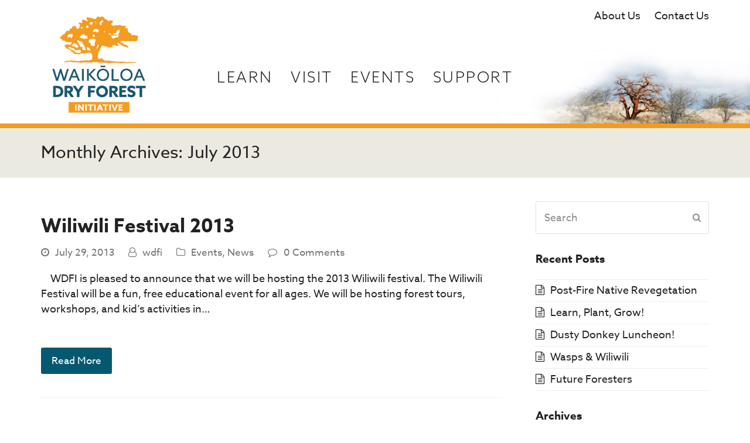

--- FILE ---
content_type: text/html; charset=UTF-8
request_url: https://www.waikoloadryforest.org/2013/07/
body_size: 14892
content:
<!doctype html>
<html dir="ltr" lang="en-US" prefix="og: https://ogp.me/ns#" itemscope itemtype="http://schema.org/WebPage">
<head>
<meta charset="UTF-8">
<link rel="profile" href="http://gmpg.org/xfn/11">
<title>July, 2013 - Waikoloa Dry Forest Initiative</title>
	<style>img:is([sizes="auto" i], [sizes^="auto," i]) { contain-intrinsic-size: 3000px 1500px }</style>
	
		<!-- All in One SEO 4.7.8 - aioseo.com -->
	<meta name="robots" content="max-image-preview:large" />
	<link rel="canonical" href="https://www.waikoloadryforest.org/2013/07/" />
	<meta name="generator" content="All in One SEO (AIOSEO) 4.7.8" />
		<script type="application/ld+json" class="aioseo-schema">
			{"@context":"https:\/\/schema.org","@graph":[{"@type":"BreadcrumbList","@id":"https:\/\/www.waikoloadryforest.org\/2013\/07\/#breadcrumblist","itemListElement":[{"@type":"ListItem","@id":"https:\/\/www.waikoloadryforest.org\/#listItem","position":1,"name":"Home","item":"https:\/\/www.waikoloadryforest.org\/","nextItem":{"@type":"ListItem","@id":"https:\/\/www.waikoloadryforest.org\/2013\/#listItem","name":"2013"}},{"@type":"ListItem","@id":"https:\/\/www.waikoloadryforest.org\/2013\/#listItem","position":2,"name":"2013","item":"https:\/\/www.waikoloadryforest.org\/2013\/","nextItem":{"@type":"ListItem","@id":"https:\/\/www.waikoloadryforest.org\/2013\/07\/#listItem","name":"July, 2013"},"previousItem":{"@type":"ListItem","@id":"https:\/\/www.waikoloadryforest.org\/#listItem","name":"Home"}},{"@type":"ListItem","@id":"https:\/\/www.waikoloadryforest.org\/2013\/07\/#listItem","position":3,"name":"July, 2013","previousItem":{"@type":"ListItem","@id":"https:\/\/www.waikoloadryforest.org\/2013\/#listItem","name":"2013"}}]},{"@type":"CollectionPage","@id":"https:\/\/www.waikoloadryforest.org\/2013\/07\/#collectionpage","url":"https:\/\/www.waikoloadryforest.org\/2013\/07\/","name":"July, 2013 - Waikoloa Dry Forest Initiative","inLanguage":"en-US","isPartOf":{"@id":"https:\/\/www.waikoloadryforest.org\/#website"},"breadcrumb":{"@id":"https:\/\/www.waikoloadryforest.org\/2013\/07\/#breadcrumblist"}},{"@type":"Organization","@id":"https:\/\/www.waikoloadryforest.org\/#organization","name":"Waikoloa Dry Forest Initiative","url":"https:\/\/www.waikoloadryforest.org\/"},{"@type":"WebSite","@id":"https:\/\/www.waikoloadryforest.org\/#website","url":"https:\/\/www.waikoloadryforest.org\/","name":"Waikoloa Dry Forest Initiative","inLanguage":"en-US","publisher":{"@id":"https:\/\/www.waikoloadryforest.org\/#organization"}}]}
		</script>
		<!-- All in One SEO -->

<meta name="generator" content="Total WordPress Theme v5.0.7">
<meta name="viewport" content="width=device-width, initial-scale=1">
<meta http-equiv="X-UA-Compatible" content="IE=edge" />
<link rel='dns-prefetch' href='//use.typekit.net' />
<link rel="alternate" type="application/rss+xml" title="Waikoloa Dry Forest Initiative &raquo; Feed" href="https://www.waikoloadryforest.org/feed/" />
<link rel="alternate" type="application/rss+xml" title="Waikoloa Dry Forest Initiative &raquo; Comments Feed" href="https://www.waikoloadryforest.org/comments/feed/" />
<link rel="alternate" type="text/calendar" title="Waikoloa Dry Forest Initiative &raquo; iCal Feed" href="https://www.waikoloadryforest.org/events/?ical=1" />
		<!-- This site uses the Google Analytics by MonsterInsights plugin v9.10.0 - Using Analytics tracking - https://www.monsterinsights.com/ -->
							<script src="//www.googletagmanager.com/gtag/js?id=G-EQFP0HZF2S"  data-cfasync="false" data-wpfc-render="false" async></script>
			<script data-cfasync="false" data-wpfc-render="false">
				var mi_version = '9.10.0';
				var mi_track_user = true;
				var mi_no_track_reason = '';
								var MonsterInsightsDefaultLocations = {"page_location":"https:\/\/www.waikoloadryforest.org\/2013\/07\/"};
								if ( typeof MonsterInsightsPrivacyGuardFilter === 'function' ) {
					var MonsterInsightsLocations = (typeof MonsterInsightsExcludeQuery === 'object') ? MonsterInsightsPrivacyGuardFilter( MonsterInsightsExcludeQuery ) : MonsterInsightsPrivacyGuardFilter( MonsterInsightsDefaultLocations );
				} else {
					var MonsterInsightsLocations = (typeof MonsterInsightsExcludeQuery === 'object') ? MonsterInsightsExcludeQuery : MonsterInsightsDefaultLocations;
				}

								var disableStrs = [
										'ga-disable-G-EQFP0HZF2S',
									];

				/* Function to detect opted out users */
				function __gtagTrackerIsOptedOut() {
					for (var index = 0; index < disableStrs.length; index++) {
						if (document.cookie.indexOf(disableStrs[index] + '=true') > -1) {
							return true;
						}
					}

					return false;
				}

				/* Disable tracking if the opt-out cookie exists. */
				if (__gtagTrackerIsOptedOut()) {
					for (var index = 0; index < disableStrs.length; index++) {
						window[disableStrs[index]] = true;
					}
				}

				/* Opt-out function */
				function __gtagTrackerOptout() {
					for (var index = 0; index < disableStrs.length; index++) {
						document.cookie = disableStrs[index] + '=true; expires=Thu, 31 Dec 2099 23:59:59 UTC; path=/';
						window[disableStrs[index]] = true;
					}
				}

				if ('undefined' === typeof gaOptout) {
					function gaOptout() {
						__gtagTrackerOptout();
					}
				}
								window.dataLayer = window.dataLayer || [];

				window.MonsterInsightsDualTracker = {
					helpers: {},
					trackers: {},
				};
				if (mi_track_user) {
					function __gtagDataLayer() {
						dataLayer.push(arguments);
					}

					function __gtagTracker(type, name, parameters) {
						if (!parameters) {
							parameters = {};
						}

						if (parameters.send_to) {
							__gtagDataLayer.apply(null, arguments);
							return;
						}

						if (type === 'event') {
														parameters.send_to = monsterinsights_frontend.v4_id;
							var hookName = name;
							if (typeof parameters['event_category'] !== 'undefined') {
								hookName = parameters['event_category'] + ':' + name;
							}

							if (typeof MonsterInsightsDualTracker.trackers[hookName] !== 'undefined') {
								MonsterInsightsDualTracker.trackers[hookName](parameters);
							} else {
								__gtagDataLayer('event', name, parameters);
							}
							
						} else {
							__gtagDataLayer.apply(null, arguments);
						}
					}

					__gtagTracker('js', new Date());
					__gtagTracker('set', {
						'developer_id.dZGIzZG': true,
											});
					if ( MonsterInsightsLocations.page_location ) {
						__gtagTracker('set', MonsterInsightsLocations);
					}
										__gtagTracker('config', 'G-EQFP0HZF2S', {"forceSSL":"true","link_attribution":"true"} );
										window.gtag = __gtagTracker;										(function () {
						/* https://developers.google.com/analytics/devguides/collection/analyticsjs/ */
						/* ga and __gaTracker compatibility shim. */
						var noopfn = function () {
							return null;
						};
						var newtracker = function () {
							return new Tracker();
						};
						var Tracker = function () {
							return null;
						};
						var p = Tracker.prototype;
						p.get = noopfn;
						p.set = noopfn;
						p.send = function () {
							var args = Array.prototype.slice.call(arguments);
							args.unshift('send');
							__gaTracker.apply(null, args);
						};
						var __gaTracker = function () {
							var len = arguments.length;
							if (len === 0) {
								return;
							}
							var f = arguments[len - 1];
							if (typeof f !== 'object' || f === null || typeof f.hitCallback !== 'function') {
								if ('send' === arguments[0]) {
									var hitConverted, hitObject = false, action;
									if ('event' === arguments[1]) {
										if ('undefined' !== typeof arguments[3]) {
											hitObject = {
												'eventAction': arguments[3],
												'eventCategory': arguments[2],
												'eventLabel': arguments[4],
												'value': arguments[5] ? arguments[5] : 1,
											}
										}
									}
									if ('pageview' === arguments[1]) {
										if ('undefined' !== typeof arguments[2]) {
											hitObject = {
												'eventAction': 'page_view',
												'page_path': arguments[2],
											}
										}
									}
									if (typeof arguments[2] === 'object') {
										hitObject = arguments[2];
									}
									if (typeof arguments[5] === 'object') {
										Object.assign(hitObject, arguments[5]);
									}
									if ('undefined' !== typeof arguments[1].hitType) {
										hitObject = arguments[1];
										if ('pageview' === hitObject.hitType) {
											hitObject.eventAction = 'page_view';
										}
									}
									if (hitObject) {
										action = 'timing' === arguments[1].hitType ? 'timing_complete' : hitObject.eventAction;
										hitConverted = mapArgs(hitObject);
										__gtagTracker('event', action, hitConverted);
									}
								}
								return;
							}

							function mapArgs(args) {
								var arg, hit = {};
								var gaMap = {
									'eventCategory': 'event_category',
									'eventAction': 'event_action',
									'eventLabel': 'event_label',
									'eventValue': 'event_value',
									'nonInteraction': 'non_interaction',
									'timingCategory': 'event_category',
									'timingVar': 'name',
									'timingValue': 'value',
									'timingLabel': 'event_label',
									'page': 'page_path',
									'location': 'page_location',
									'title': 'page_title',
									'referrer' : 'page_referrer',
								};
								for (arg in args) {
																		if (!(!args.hasOwnProperty(arg) || !gaMap.hasOwnProperty(arg))) {
										hit[gaMap[arg]] = args[arg];
									} else {
										hit[arg] = args[arg];
									}
								}
								return hit;
							}

							try {
								f.hitCallback();
							} catch (ex) {
							}
						};
						__gaTracker.create = newtracker;
						__gaTracker.getByName = newtracker;
						__gaTracker.getAll = function () {
							return [];
						};
						__gaTracker.remove = noopfn;
						__gaTracker.loaded = true;
						window['__gaTracker'] = __gaTracker;
					})();
									} else {
										console.log("");
					(function () {
						function __gtagTracker() {
							return null;
						}

						window['__gtagTracker'] = __gtagTracker;
						window['gtag'] = __gtagTracker;
					})();
									}
			</script>
							<!-- / Google Analytics by MonsterInsights -->
		<link rel='stylesheet' id='js_composer_front-css' href='https://www.waikoloadryforest.org/wp-content/plugins/js_composer/assets/css/js_composer.min.css?ver=6.4.2' media='all' />
<style id='classic-theme-styles-inline-css'>
/*! This file is auto-generated */
.wp-block-button__link{color:#fff;background-color:#32373c;border-radius:9999px;box-shadow:none;text-decoration:none;padding:calc(.667em + 2px) calc(1.333em + 2px);font-size:1.125em}.wp-block-file__button{background:#32373c;color:#fff;text-decoration:none}
</style>
<style id='filebird-block-filebird-gallery-style-inline-css'>
ul.filebird-block-filebird-gallery{margin:auto!important;padding:0!important;width:100%}ul.filebird-block-filebird-gallery.layout-grid{display:grid;grid-gap:20px;align-items:stretch;grid-template-columns:repeat(var(--columns),1fr);justify-items:stretch}ul.filebird-block-filebird-gallery.layout-grid li img{border:1px solid #ccc;box-shadow:2px 2px 6px 0 rgba(0,0,0,.3);height:100%;max-width:100%;-o-object-fit:cover;object-fit:cover;width:100%}ul.filebird-block-filebird-gallery.layout-masonry{-moz-column-count:var(--columns);-moz-column-gap:var(--space);column-gap:var(--space);-moz-column-width:var(--min-width);columns:var(--min-width) var(--columns);display:block;overflow:auto}ul.filebird-block-filebird-gallery.layout-masonry li{margin-bottom:var(--space)}ul.filebird-block-filebird-gallery li{list-style:none}ul.filebird-block-filebird-gallery li figure{height:100%;margin:0;padding:0;position:relative;width:100%}ul.filebird-block-filebird-gallery li figure figcaption{background:linear-gradient(0deg,rgba(0,0,0,.7),rgba(0,0,0,.3) 70%,transparent);bottom:0;box-sizing:border-box;color:#fff;font-size:.8em;margin:0;max-height:100%;overflow:auto;padding:3em .77em .7em;position:absolute;text-align:center;width:100%;z-index:2}ul.filebird-block-filebird-gallery li figure figcaption a{color:inherit}

</style>
<style id='global-styles-inline-css'>
:root{--wp--preset--aspect-ratio--square: 1;--wp--preset--aspect-ratio--4-3: 4/3;--wp--preset--aspect-ratio--3-4: 3/4;--wp--preset--aspect-ratio--3-2: 3/2;--wp--preset--aspect-ratio--2-3: 2/3;--wp--preset--aspect-ratio--16-9: 16/9;--wp--preset--aspect-ratio--9-16: 9/16;--wp--preset--color--black: #000000;--wp--preset--color--cyan-bluish-gray: #abb8c3;--wp--preset--color--white: #ffffff;--wp--preset--color--pale-pink: #f78da7;--wp--preset--color--vivid-red: #cf2e2e;--wp--preset--color--luminous-vivid-orange: #ff6900;--wp--preset--color--luminous-vivid-amber: #fcb900;--wp--preset--color--light-green-cyan: #7bdcb5;--wp--preset--color--vivid-green-cyan: #00d084;--wp--preset--color--pale-cyan-blue: #8ed1fc;--wp--preset--color--vivid-cyan-blue: #0693e3;--wp--preset--color--vivid-purple: #9b51e0;--wp--preset--gradient--vivid-cyan-blue-to-vivid-purple: linear-gradient(135deg,rgba(6,147,227,1) 0%,rgb(155,81,224) 100%);--wp--preset--gradient--light-green-cyan-to-vivid-green-cyan: linear-gradient(135deg,rgb(122,220,180) 0%,rgb(0,208,130) 100%);--wp--preset--gradient--luminous-vivid-amber-to-luminous-vivid-orange: linear-gradient(135deg,rgba(252,185,0,1) 0%,rgba(255,105,0,1) 100%);--wp--preset--gradient--luminous-vivid-orange-to-vivid-red: linear-gradient(135deg,rgba(255,105,0,1) 0%,rgb(207,46,46) 100%);--wp--preset--gradient--very-light-gray-to-cyan-bluish-gray: linear-gradient(135deg,rgb(238,238,238) 0%,rgb(169,184,195) 100%);--wp--preset--gradient--cool-to-warm-spectrum: linear-gradient(135deg,rgb(74,234,220) 0%,rgb(151,120,209) 20%,rgb(207,42,186) 40%,rgb(238,44,130) 60%,rgb(251,105,98) 80%,rgb(254,248,76) 100%);--wp--preset--gradient--blush-light-purple: linear-gradient(135deg,rgb(255,206,236) 0%,rgb(152,150,240) 100%);--wp--preset--gradient--blush-bordeaux: linear-gradient(135deg,rgb(254,205,165) 0%,rgb(254,45,45) 50%,rgb(107,0,62) 100%);--wp--preset--gradient--luminous-dusk: linear-gradient(135deg,rgb(255,203,112) 0%,rgb(199,81,192) 50%,rgb(65,88,208) 100%);--wp--preset--gradient--pale-ocean: linear-gradient(135deg,rgb(255,245,203) 0%,rgb(182,227,212) 50%,rgb(51,167,181) 100%);--wp--preset--gradient--electric-grass: linear-gradient(135deg,rgb(202,248,128) 0%,rgb(113,206,126) 100%);--wp--preset--gradient--midnight: linear-gradient(135deg,rgb(2,3,129) 0%,rgb(40,116,252) 100%);--wp--preset--font-size--small: 13px;--wp--preset--font-size--medium: 20px;--wp--preset--font-size--large: 36px;--wp--preset--font-size--x-large: 42px;--wp--preset--spacing--20: 0.44rem;--wp--preset--spacing--30: 0.67rem;--wp--preset--spacing--40: 1rem;--wp--preset--spacing--50: 1.5rem;--wp--preset--spacing--60: 2.25rem;--wp--preset--spacing--70: 3.38rem;--wp--preset--spacing--80: 5.06rem;--wp--preset--shadow--natural: 6px 6px 9px rgba(0, 0, 0, 0.2);--wp--preset--shadow--deep: 12px 12px 50px rgba(0, 0, 0, 0.4);--wp--preset--shadow--sharp: 6px 6px 0px rgba(0, 0, 0, 0.2);--wp--preset--shadow--outlined: 6px 6px 0px -3px rgba(255, 255, 255, 1), 6px 6px rgba(0, 0, 0, 1);--wp--preset--shadow--crisp: 6px 6px 0px rgba(0, 0, 0, 1);}:where(.is-layout-flex){gap: 0.5em;}:where(.is-layout-grid){gap: 0.5em;}body .is-layout-flex{display: flex;}.is-layout-flex{flex-wrap: wrap;align-items: center;}.is-layout-flex > :is(*, div){margin: 0;}body .is-layout-grid{display: grid;}.is-layout-grid > :is(*, div){margin: 0;}:where(.wp-block-columns.is-layout-flex){gap: 2em;}:where(.wp-block-columns.is-layout-grid){gap: 2em;}:where(.wp-block-post-template.is-layout-flex){gap: 1.25em;}:where(.wp-block-post-template.is-layout-grid){gap: 1.25em;}.has-black-color{color: var(--wp--preset--color--black) !important;}.has-cyan-bluish-gray-color{color: var(--wp--preset--color--cyan-bluish-gray) !important;}.has-white-color{color: var(--wp--preset--color--white) !important;}.has-pale-pink-color{color: var(--wp--preset--color--pale-pink) !important;}.has-vivid-red-color{color: var(--wp--preset--color--vivid-red) !important;}.has-luminous-vivid-orange-color{color: var(--wp--preset--color--luminous-vivid-orange) !important;}.has-luminous-vivid-amber-color{color: var(--wp--preset--color--luminous-vivid-amber) !important;}.has-light-green-cyan-color{color: var(--wp--preset--color--light-green-cyan) !important;}.has-vivid-green-cyan-color{color: var(--wp--preset--color--vivid-green-cyan) !important;}.has-pale-cyan-blue-color{color: var(--wp--preset--color--pale-cyan-blue) !important;}.has-vivid-cyan-blue-color{color: var(--wp--preset--color--vivid-cyan-blue) !important;}.has-vivid-purple-color{color: var(--wp--preset--color--vivid-purple) !important;}.has-black-background-color{background-color: var(--wp--preset--color--black) !important;}.has-cyan-bluish-gray-background-color{background-color: var(--wp--preset--color--cyan-bluish-gray) !important;}.has-white-background-color{background-color: var(--wp--preset--color--white) !important;}.has-pale-pink-background-color{background-color: var(--wp--preset--color--pale-pink) !important;}.has-vivid-red-background-color{background-color: var(--wp--preset--color--vivid-red) !important;}.has-luminous-vivid-orange-background-color{background-color: var(--wp--preset--color--luminous-vivid-orange) !important;}.has-luminous-vivid-amber-background-color{background-color: var(--wp--preset--color--luminous-vivid-amber) !important;}.has-light-green-cyan-background-color{background-color: var(--wp--preset--color--light-green-cyan) !important;}.has-vivid-green-cyan-background-color{background-color: var(--wp--preset--color--vivid-green-cyan) !important;}.has-pale-cyan-blue-background-color{background-color: var(--wp--preset--color--pale-cyan-blue) !important;}.has-vivid-cyan-blue-background-color{background-color: var(--wp--preset--color--vivid-cyan-blue) !important;}.has-vivid-purple-background-color{background-color: var(--wp--preset--color--vivid-purple) !important;}.has-black-border-color{border-color: var(--wp--preset--color--black) !important;}.has-cyan-bluish-gray-border-color{border-color: var(--wp--preset--color--cyan-bluish-gray) !important;}.has-white-border-color{border-color: var(--wp--preset--color--white) !important;}.has-pale-pink-border-color{border-color: var(--wp--preset--color--pale-pink) !important;}.has-vivid-red-border-color{border-color: var(--wp--preset--color--vivid-red) !important;}.has-luminous-vivid-orange-border-color{border-color: var(--wp--preset--color--luminous-vivid-orange) !important;}.has-luminous-vivid-amber-border-color{border-color: var(--wp--preset--color--luminous-vivid-amber) !important;}.has-light-green-cyan-border-color{border-color: var(--wp--preset--color--light-green-cyan) !important;}.has-vivid-green-cyan-border-color{border-color: var(--wp--preset--color--vivid-green-cyan) !important;}.has-pale-cyan-blue-border-color{border-color: var(--wp--preset--color--pale-cyan-blue) !important;}.has-vivid-cyan-blue-border-color{border-color: var(--wp--preset--color--vivid-cyan-blue) !important;}.has-vivid-purple-border-color{border-color: var(--wp--preset--color--vivid-purple) !important;}.has-vivid-cyan-blue-to-vivid-purple-gradient-background{background: var(--wp--preset--gradient--vivid-cyan-blue-to-vivid-purple) !important;}.has-light-green-cyan-to-vivid-green-cyan-gradient-background{background: var(--wp--preset--gradient--light-green-cyan-to-vivid-green-cyan) !important;}.has-luminous-vivid-amber-to-luminous-vivid-orange-gradient-background{background: var(--wp--preset--gradient--luminous-vivid-amber-to-luminous-vivid-orange) !important;}.has-luminous-vivid-orange-to-vivid-red-gradient-background{background: var(--wp--preset--gradient--luminous-vivid-orange-to-vivid-red) !important;}.has-very-light-gray-to-cyan-bluish-gray-gradient-background{background: var(--wp--preset--gradient--very-light-gray-to-cyan-bluish-gray) !important;}.has-cool-to-warm-spectrum-gradient-background{background: var(--wp--preset--gradient--cool-to-warm-spectrum) !important;}.has-blush-light-purple-gradient-background{background: var(--wp--preset--gradient--blush-light-purple) !important;}.has-blush-bordeaux-gradient-background{background: var(--wp--preset--gradient--blush-bordeaux) !important;}.has-luminous-dusk-gradient-background{background: var(--wp--preset--gradient--luminous-dusk) !important;}.has-pale-ocean-gradient-background{background: var(--wp--preset--gradient--pale-ocean) !important;}.has-electric-grass-gradient-background{background: var(--wp--preset--gradient--electric-grass) !important;}.has-midnight-gradient-background{background: var(--wp--preset--gradient--midnight) !important;}.has-small-font-size{font-size: var(--wp--preset--font-size--small) !important;}.has-medium-font-size{font-size: var(--wp--preset--font-size--medium) !important;}.has-large-font-size{font-size: var(--wp--preset--font-size--large) !important;}.has-x-large-font-size{font-size: var(--wp--preset--font-size--x-large) !important;}
:where(.wp-block-post-template.is-layout-flex){gap: 1.25em;}:where(.wp-block-post-template.is-layout-grid){gap: 1.25em;}
:where(.wp-block-columns.is-layout-flex){gap: 2em;}:where(.wp-block-columns.is-layout-grid){gap: 2em;}
:root :where(.wp-block-pullquote){font-size: 1.5em;line-height: 1.6;}
</style>
<link rel='stylesheet' id='rs-plugin-settings-css' href='https://www.waikoloadryforest.org/wp-content/plugins/revslider/public/assets/css/rs6.css?ver=6.3.0' media='all' />
<style id='rs-plugin-settings-inline-css'>
#rs-demo-id {}
</style>
<link rel='stylesheet' id='wpsc-style-css' href='https://www.waikoloadryforest.org/wp-content/plugins/wordpress-simple-paypal-shopping-cart/assets/wpsc-front-end-styles.css?ver=5.1.1' media='all' />
<link rel='stylesheet' id='wpmt-css-frontend-css' href='https://www.waikoloadryforest.org/wp-content/plugins/wp-mailto-links/core/includes/assets/css/style.css?ver=250117-225201' media='all' />
<link rel='stylesheet' id='dashicons-css' href='https://www.waikoloadryforest.org/wp-includes/css/dashicons.min.css?ver=6.8.3' media='all' />
<link rel='stylesheet' id='tribe-events-v2-single-skeleton-css' href='https://www.waikoloadryforest.org/wp-content/plugins/the-events-calendar/src/resources/css/tribe-events-single-skeleton.min.css?ver=6.9.0' media='all' />
<link rel='stylesheet' id='tribe-events-v2-single-skeleton-full-css' href='https://www.waikoloadryforest.org/wp-content/plugins/the-events-calendar/src/resources/css/tribe-events-single-full.min.css?ver=6.9.0' media='all' />
<link rel='stylesheet' id='tec-events-elementor-widgets-base-styles-css' href='https://www.waikoloadryforest.org/wp-content/plugins/the-events-calendar/src/resources/css/integrations/plugins/elementor/widgets/widget-base.min.css?ver=6.9.0' media='all' />
<link rel='stylesheet' id='parent-style-css' href='https://www.waikoloadryforest.org/wp-content/themes/Total/style.css?ver=6.8.3' media='all' />
<link rel='stylesheet' id='wpex-the-events-calendar-css' href='https://www.waikoloadryforest.org/wp-content/themes/Total/assets/css/wpex-the-events-calendar.css?ver=6.8.3' media='all' />
<link rel='stylesheet' id='wpex-style-css' href='https://www.waikoloadryforest.org/wp-content/themes/WaikoloaDryForest/style.css?ver=5.0.7' media='all' />
<link rel='stylesheet' id='wpex-mobile-menu-breakpoint-max-css' href='https://www.waikoloadryforest.org/wp-content/themes/Total/assets/css/wpex-mobile-menu-breakpoint-max.css?ver=5.0.7' media='only screen and (max-width:959px)' />
<link rel='stylesheet' id='wpex-mobile-menu-breakpoint-min-css' href='https://www.waikoloadryforest.org/wp-content/themes/Total/assets/css/wpex-mobile-menu-breakpoint-min.css?ver=5.0.7' media='only screen and (min-width:960px)' />
<link rel='stylesheet' id='wpex-wpbakery-css' href='https://www.waikoloadryforest.org/wp-content/themes/Total/assets/css/wpex-wpbakery.css?ver=5.0.7' media='all' />
<link rel='stylesheet' id='ticons-css' href='https://www.waikoloadryforest.org/wp-content/themes/Total/assets/lib/ticons/css/ticons.min.css?ver=5.0.7' media='all' />
<link rel='stylesheet' id='vcex-shortcodes-css' href='https://www.waikoloadryforest.org/wp-content/themes/Total/assets/css/vcex-shortcodes.css?ver=5.0.7' media='all' />
<link rel='stylesheet' id='googleWebFonts-css' href='//fonts.googleapis.com/css?family=Open+Sans%3A400%2C400i%2C700&#038;ver=6.8.3' media='all' />
<script src="https://www.waikoloadryforest.org/wp-content/plugins/google-analytics-for-wordpress/assets/js/frontend-gtag.min.js?ver=9.10.0" id="monsterinsights-frontend-script-js" async data-wp-strategy="async"></script>
<script data-cfasync="false" data-wpfc-render="false" id='monsterinsights-frontend-script-js-extra'>var monsterinsights_frontend = {"js_events_tracking":"true","download_extensions":"doc,pdf,ppt,zip,xls,docx,pptx,xlsx","inbound_paths":"[{\"path\":\"\\\/go\\\/\",\"label\":\"affiliate\"},{\"path\":\"\\\/recommend\\\/\",\"label\":\"affiliate\"}]","home_url":"https:\/\/www.waikoloadryforest.org","hash_tracking":"false","v4_id":"G-EQFP0HZF2S"};</script>
<script src="https://www.waikoloadryforest.org/wp-includes/js/jquery/jquery.min.js?ver=3.7.1" id="jquery-core-js"></script>
<script src="https://www.waikoloadryforest.org/wp-includes/js/jquery/jquery-migrate.min.js?ver=3.4.1" id="jquery-migrate-js"></script>
<script src="https://www.waikoloadryforest.org/wp-content/plugins/revslider/public/assets/js/rbtools.min.js?ver=6.3.0" id="tp-tools-js"></script>
<script src="https://www.waikoloadryforest.org/wp-content/plugins/revslider/public/assets/js/rs6.min.js?ver=6.3.0" id="revmin-js"></script>
<script src="https://www.waikoloadryforest.org/wp-content/plugins/wp-mailto-links/core/includes/assets/js/custom.js?ver=250117-225201" id="wpmt-js-frontend-js"></script>
<script src="//use.typekit.net/lzh3yoj.js?ver=6.8.3" id="theme_typekit-js"></script>
<link rel="https://api.w.org/" href="https://www.waikoloadryforest.org/wp-json/" /><link rel="EditURI" type="application/rsd+xml" title="RSD" href="https://www.waikoloadryforest.org/xmlrpc.php?rsd" />

<!-- WP Simple Shopping Cart plugin v5.1.1 - https://wordpress.org/plugins/wordpress-simple-paypal-shopping-cart/ -->

	<script type="text/javascript">
	<!--
	//
	function ReadForm (obj1, tst)
	{
	    // Read the user form
	    var i,j,pos;
	    val_total="";val_combo="";

	    for (i=0; i<obj1.length; i++)
	    {
	        // run entire form
	        obj = obj1.elements[i];           // a form element

	        if (obj.type == "select-one")
	        {   // just selects
	            if (obj.name == "quantity" ||
	                obj.name == "amount") continue;
		        pos = obj.selectedIndex;        // which option selected
		        val = obj.options[pos].value;   // selected value
		        val_combo = val_combo + " (" + val + ")";
	        }
	    }
		// Now summarize everything we have processed above
		val_total = obj1.product_tmp.value + val_combo;
		obj1.wspsc_product.value = val_total;
	}
	//-->
	</script><meta name="tec-api-version" content="v1"><meta name="tec-api-origin" content="https://www.waikoloadryforest.org"><link rel="alternate" href="https://www.waikoloadryforest.org/wp-json/tribe/events/v1/" />  	<script type="text/javascript">try{Typekit.load();}catch(e){}</script>
<link rel="preload" href="https://www.waikoloadryforest.org/wp-content/themes/Total/assets/lib/ticons/fonts/ticons-webfont.woff2" type="font/woff2" as="font" crossorigin><meta name="generator" content="Elementor 3.26.5; features: additional_custom_breakpoints; settings: css_print_method-external, google_font-enabled, font_display-swap">
			<style>
				.e-con.e-parent:nth-of-type(n+4):not(.e-lazyloaded):not(.e-no-lazyload),
				.e-con.e-parent:nth-of-type(n+4):not(.e-lazyloaded):not(.e-no-lazyload) * {
					background-image: none !important;
				}
				@media screen and (max-height: 1024px) {
					.e-con.e-parent:nth-of-type(n+3):not(.e-lazyloaded):not(.e-no-lazyload),
					.e-con.e-parent:nth-of-type(n+3):not(.e-lazyloaded):not(.e-no-lazyload) * {
						background-image: none !important;
					}
				}
				@media screen and (max-height: 640px) {
					.e-con.e-parent:nth-of-type(n+2):not(.e-lazyloaded):not(.e-no-lazyload),
					.e-con.e-parent:nth-of-type(n+2):not(.e-lazyloaded):not(.e-no-lazyload) * {
						background-image: none !important;
					}
				}
			</style>
			<noscript><style>body .wpex-vc-row-stretched, body .vc_row-o-full-height { visibility: visible; }</style></noscript><link rel="icon" href="https://www.waikoloadryforest.org/wp-content/uploads/cropped-icon-5-32x32.png" sizes="32x32" />
<link rel="icon" href="https://www.waikoloadryforest.org/wp-content/uploads/cropped-icon-5-192x192.png" sizes="192x192" />
<link rel="apple-touch-icon" href="https://www.waikoloadryforest.org/wp-content/uploads/cropped-icon-5-180x180.png" />
<meta name="msapplication-TileImage" content="https://www.waikoloadryforest.org/wp-content/uploads/cropped-icon-5-270x270.png" />
<script type="text/javascript">function setREVStartSize(e){
			//window.requestAnimationFrame(function() {				 
				window.RSIW = window.RSIW===undefined ? window.innerWidth : window.RSIW;	
				window.RSIH = window.RSIH===undefined ? window.innerHeight : window.RSIH;	
				try {								
					var pw = document.getElementById(e.c).parentNode.offsetWidth,
						newh;
					pw = pw===0 || isNaN(pw) ? window.RSIW : pw;
					e.tabw = e.tabw===undefined ? 0 : parseInt(e.tabw);
					e.thumbw = e.thumbw===undefined ? 0 : parseInt(e.thumbw);
					e.tabh = e.tabh===undefined ? 0 : parseInt(e.tabh);
					e.thumbh = e.thumbh===undefined ? 0 : parseInt(e.thumbh);
					e.tabhide = e.tabhide===undefined ? 0 : parseInt(e.tabhide);
					e.thumbhide = e.thumbhide===undefined ? 0 : parseInt(e.thumbhide);
					e.mh = e.mh===undefined || e.mh=="" || e.mh==="auto" ? 0 : parseInt(e.mh,0);		
					if(e.layout==="fullscreen" || e.l==="fullscreen") 						
						newh = Math.max(e.mh,window.RSIH);					
					else{					
						e.gw = Array.isArray(e.gw) ? e.gw : [e.gw];
						for (var i in e.rl) if (e.gw[i]===undefined || e.gw[i]===0) e.gw[i] = e.gw[i-1];					
						e.gh = e.el===undefined || e.el==="" || (Array.isArray(e.el) && e.el.length==0)? e.gh : e.el;
						e.gh = Array.isArray(e.gh) ? e.gh : [e.gh];
						for (var i in e.rl) if (e.gh[i]===undefined || e.gh[i]===0) e.gh[i] = e.gh[i-1];
											
						var nl = new Array(e.rl.length),
							ix = 0,						
							sl;					
						e.tabw = e.tabhide>=pw ? 0 : e.tabw;
						e.thumbw = e.thumbhide>=pw ? 0 : e.thumbw;
						e.tabh = e.tabhide>=pw ? 0 : e.tabh;
						e.thumbh = e.thumbhide>=pw ? 0 : e.thumbh;					
						for (var i in e.rl) nl[i] = e.rl[i]<window.RSIW ? 0 : e.rl[i];
						sl = nl[0];									
						for (var i in nl) if (sl>nl[i] && nl[i]>0) { sl = nl[i]; ix=i;}															
						var m = pw>(e.gw[ix]+e.tabw+e.thumbw) ? 1 : (pw-(e.tabw+e.thumbw)) / (e.gw[ix]);					
						newh =  (e.gh[ix] * m) + (e.tabh + e.thumbh);
					}				
					if(window.rs_init_css===undefined) window.rs_init_css = document.head.appendChild(document.createElement("style"));					
					document.getElementById(e.c).height = newh+"px";
					window.rs_init_css.innerHTML += "#"+e.c+"_wrapper { height: "+newh+"px }";				
				} catch(e){
					console.log("Failure at Presize of Slider:" + e)
				}					   
			//});
		  };</script>
<noscript><style> .wpb_animate_when_almost_visible { opacity: 1; }</style></noscript><style data-type="wpex-css" id="wpex-css">/*ADVANCED STYLING CSS*//*Shrink Fixed header*/.shrink-sticky-header #site-logo img{max-height:200px !important}.sticky-header-shrunk #site-header-inner{height:120px}.shrink-sticky-header.sticky-header-shrunk .navbar-style-five .dropdown-menu >li >a{height:100px}.shrink-sticky-header.sticky-header-shrunk #site-logo img{max-height:100px !important}/*CUSTOMIZER STYLING*/.container,.boxed-main-layout #wrap{width:1140px}#sidebar{background-color:#ffffff}.vc_column-inner{margin-bottom:40px}@media only screen and (min-width:960px){#site-logo img{max-width:200px}}@media only screen and (max-width:767px){#site-logo img{max-width:120px}}</style></head>

<body class="date wp-custom-logo wp-embed-responsive wp-theme-Total wp-child-theme-WaikoloaDryForest tribe-no-js page-template-waikoloadryforest wpex-theme wpex-responsive full-width-main-layout no-composer wpex-live-site wpex-has-primary-bottom-spacing content-right-sidebar has-sidebar has-topbar sidebar-widget-icons hasnt-overlay-header wpex-mobile-toggle-menu-icon_buttons_under_logo has-mobile-menu wpex-disable-mm-focus-styles wpb-js-composer js-comp-ver-6.4.2 vc_responsive elementor-default elementor-kit-2706">

	
	
	<div class="wpex-site-overlay"></div>
<a href="#content" class="skip-to-content">skip to Main Content</a><span data-ls_id="#site_top"></span>
	<div id="outer-wrap" class="wpex-clr">

		
		<div id="wrap" class="wpex-clr">

			

	
		<div id="top-bar-wrap" class="wpex-text-sm wpex-border-b wpex-border-main wpex-border-solid hide-at-mm-breakpoint">

			<div id="top-bar" class="container wpex-relative wpex-py-15 wpex-md-flex wpex-justify-between wpex-items-center wpex-text-center wpex-md-text-initial wpex-flex-row-reverse">
	<div id="top-bar-content" class="top-bar-right wpex-clr">

		<ul id="menu-secondary" class="top-bar-menu wpex-inline-block wpex-m-0 wpex-list-none wpex-last-mr-0"><li id="menu-item-152" class="menu-item menu-item-type-post_type menu-item-object-page menu-item-152"><a href="https://www.waikoloadryforest.org/about-us/"><span class="link-inner">About Us</span></a></li>
<li id="menu-item-59" class="menu-item menu-item-type-post_type menu-item-object-page menu-item-59"><a href="https://www.waikoloadryforest.org/contact-us/"><span class="link-inner">Contact Us</span></a></li>
</ul>
		
	</div>

</div>

		</div>

	



	<header id="site-header" class="header-one wpex-dropdowns-shadow-five fixed-scroll shrink-sticky-header anim-shrink-header dyn-styles wpex-clr" itemscope="itemscope" itemtype="http://schema.org/WPHeader">

		
		<div id="site-header-inner" class="container wpex-clr">
<div id="site-logo" class="site-branding header-one-logo wpex-clr">
	<div id="site-logo-inner" class="wpex-clr"><a href="https://www.waikoloadryforest.org/" rel="home" class="main-logo"><img src="https://www.waikoloadryforest.org/wp-content/uploads/logo-wdfi-color.png" alt="Waikoloa Dry Forest Initiative" class="logo-img" data-no-retina data-skip-lazy /></a></div>

</div>
	
	<div id="site-navigation-wrap" class="navbar-style-one wpex-dropdowns-caret hide-at-mm-breakpoint wpex-clr">

		<nav id="site-navigation" class="navigation main-navigation main-navigation-one wpex-clr" itemscope="itemscope" itemtype="http://schema.org/SiteNavigationElement" aria-label="Main menu">

			
				<ul id="menu-main-menu" class="dropdown-menu main-navigation-ul sf-menu"><li id="menu-item-48" class="nav-no-click menu-item menu-item-type-custom menu-item-object-custom menu-item-has-children dropdown menu-item-48"><a href="#"><span class="link-inner">Learn</span></a>
<ul class="sub-menu">
	<li id="menu-item-38" class="menu-item menu-item-type-post_type menu-item-object-page menu-item-38"><a href="https://www.waikoloadryforest.org/forest-restoration/"><span class="link-inner">Forest Restoration</span></a></li>
	<li id="menu-item-41" class="menu-item menu-item-type-post_type menu-item-object-page menu-item-41"><a href="https://www.waikoloadryforest.org/plants/"><span class="link-inner">Native Plant Conservation</span></a></li>
	<li id="menu-item-665" class="menu-item menu-item-type-post_type menu-item-object-page menu-item-665"><a href="https://www.waikoloadryforest.org/place-waikoloa-ahupuaa/"><span class="link-inner">Waikōloa</span></a></li>
	<li id="menu-item-386" class="menu-item menu-item-type-post_type menu-item-object-page menu-item-386"><a href="https://www.waikoloadryforest.org/future-foresters/"><span class="link-inner">Future Foresters</span></a></li>
	<li id="menu-item-2900" class="menu-item menu-item-type-post_type menu-item-object-page menu-item-2900"><a href="https://www.waikoloadryforest.org/summercamp/"><span class="link-inner">‘Āina Explorers Summer Camp</span></a></li>
	<li id="menu-item-2896" class="menu-item menu-item-type-custom menu-item-object-custom menu-item-2896"><a href="https://storymaps.arcgis.com/stories/1960a19fee4640829fbaeaa8cd35f183"><span class="link-inner">Wiliwili Legacy Map</span></a></li>
	<li id="menu-item-2429" class="menu-item menu-item-type-post_type menu-item-object-page menu-item-2429"><a href="https://www.waikoloadryforest.org/about-us/"><span class="link-inner">About Us</span></a></li>
</ul>
</li>
<li id="menu-item-49" class="nav-no-click menu-item menu-item-type-custom menu-item-object-custom menu-item-has-children dropdown menu-item-49"><a href="#"><span class="link-inner">Visit</span></a>
<ul class="sub-menu">
	<li id="menu-item-40" class="menu-item menu-item-type-post_type menu-item-object-page menu-item-40"><a href="https://www.waikoloadryforest.org/malama-aina-volunteer/"><span class="link-inner">Mālama ‘Āina – Volunteer</span></a></li>
	<li id="menu-item-37" class="menu-item menu-item-type-post_type menu-item-object-page menu-item-37"><a href="https://www.waikoloadryforest.org/experiential-learning-field-trips/"><span class="link-inner">Experiential Learning – Field Trips</span></a></li>
	<li id="menu-item-45" class="menu-item menu-item-type-post_type menu-item-object-page menu-item-45"><a href="https://www.waikoloadryforest.org/visit/"><span class="link-inner">Huaka&#8217;i &#8211; Guided Hikes</span></a></li>
	<li id="menu-item-2225" class="menu-item menu-item-type-post_type menu-item-object-page menu-item-2225"><a href="https://www.waikoloadryforest.org/virtual-huakai/"><span class="link-inner">Virtual Huaka’i</span></a></li>
	<li id="menu-item-2430" class="menu-item menu-item-type-post_type menu-item-object-page menu-item-2430"><a href="https://www.waikoloadryforest.org/contact-us/"><span class="link-inner">Contact &#038; Directions</span></a></li>
</ul>
</li>
<li id="menu-item-619" class="menu-item menu-item-type-custom menu-item-object-custom menu-item-has-children dropdown menu-item-619"><a href="/events"><span class="link-inner">Events</span></a>
<ul class="sub-menu">
	<li id="menu-item-3225" class="menu-item menu-item-type-post_type menu-item-object-page menu-item-3225"><a href="https://www.waikoloadryforest.org/symposium/"><span class="link-inner">Symposium</span></a></li>
	<li id="menu-item-2564" class="menu-item menu-item-type-post_type menu-item-object-page menu-item-2564"><a href="https://www.waikoloadryforest.org/biocultural-series-2024/"><span class="link-inner">Biocultural Talk Series</span></a></li>
</ul>
</li>
<li id="menu-item-390" class="menu-item menu-item-type-custom menu-item-object-custom menu-item-has-children dropdown menu-item-390"><a href="/support"><span class="link-inner">Support</span></a>
<ul class="sub-menu">
	<li id="menu-item-387" class="menu-item menu-item-type-post_type menu-item-object-page menu-item-387"><a href="https://www.waikoloadryforest.org/donate/"><span class="link-inner">Donate</span></a></li>
	<li id="menu-item-3227" class="menu-item menu-item-type-custom menu-item-object-custom menu-item-3227"><a href="https://kokua.waikoloadryforest.org/a/subscribe"><span class="link-inner">Join our Email List</span></a></li>
	<li id="menu-item-389" class="menu-item menu-item-type-post_type menu-item-object-page menu-item-389"><a href="https://www.waikoloadryforest.org/support/"><span class="link-inner">Tree Planting</span></a></li>
	<li id="menu-item-388" class="menu-item menu-item-type-post_type menu-item-object-page menu-item-388"><a href="https://www.waikoloadryforest.org/dusty-donkey-emporium/"><span class="link-inner">Dusty Donkey Emporium</span></a></li>
</ul>
</li>
</ul>
			
		</nav>

	</div>

	

<div id="mobile-menu" class="wpex-mobile-menu-toggle show-at-mm-breakpoint wpex-mt-10 wpex-text-center">
	<div class="wpex-inline-flex wpex-items-center">
						<a href="#" class="mobile-menu-toggle" role="button" aria-label="Toggle Mobile menu" aria-expanded="false"><span class="wpex-bars" aria-hidden="true"><span></span></span></a>			</div>
</div></div>

		
	</header>



			
			<main id="main" class="site-main wpex-clr">

				
<header class="page-header default-page-header wpex-supports-mods wpex-relative wpex-mb-40 wpex-bg-gray-100 wpex-py-20 wpex-border-t wpex-border-b wpex-border-solid wpex-border-gray-200 wpex-text-gray-700">

	
	<div class="page-header-inner container wpex-md-flex wpex-md-flex-wrap wpex-md-items-center wpex-md-justify-between">
<div class="page-header-content wpex-md-mr-15">

<h1 class="page-header-title wpex-block wpex-m-0 wpex-inherit-font-family wpex-not-italic wpex-tracking-normal wpex-leading-normal wpex-font-normal wpex-text-2xl wpex-text-gray-900"itemprop="headline">

	<span>Monthly Archives: July 2013</span>

</h1>

</div>
<div class="page-header-aside wpex-md-text-right"></div></div>

	
</header>


	<div id="content-wrap" class="container wpex-clr">

		
		<div id="primary" class="content-area wpex-clr">

			
			<div id="content" class="site-content wpex-clr">

				
				
<div id="blog-entries" class="entries wpex-clr">
	<article id="post-686" class="blog-entry large-image-entry-style wpex-relative wpex-clr post-686 post type-post status-publish format-standard has-post-thumbnail hentry category-events category-news entry has-media">

		
			<div class="blog-entry-inner entry-inner wpex-last-mb-0 wpex-clr">

				
	<div class="blog-entry-media entry-media wpex-mb-20">

	<a href="https://www.waikoloadryforest.org/wiliwili-festival-2013/" title="Wiliwili Festival 2013" class="blog-entry-media-link">
							</a>

	
</div>


<header class="blog-entry-header entry-header wpex-mb-10">
		<h2 class="blog-entry-title entry-title wpex-text-3xl"><a href="https://www.waikoloadryforest.org/wiliwili-festival-2013/">Wiliwili Festival 2013</a></h2>
</header>
<ul class="blog-entry-meta entry-meta meta wpex-text-sm wpex-text-gray-600 wpex-last-mr-0 wpex-mb-20">

	
		
			<li class="meta-date"><span class="ticon ticon-clock-o" aria-hidden="true"></span><span class="updated">July 29, 2013</span></li>

		
	
		
			<li class="meta-author"><span class="ticon ticon-user-o" aria-hidden="true"></span><span class="vcard author"><span class="fn"><a href="https://www.waikoloadryforest.org/author/wdfi/" title="Posts by wdfi" rel="author" itemprop="author" itemscope="itemscope" itemtype="http://schema.org/Person">wdfi</a></span></span></li>

		
	
		
			
				<li class="meta-category"><span class="ticon ticon-folder-o" aria-hidden="true"></span><a class="term-12" href="https://www.waikoloadryforest.org/category/events/">Events</a>, <a class="term-13" href="https://www.waikoloadryforest.org/category/news/">News</a></li>
			
		
	
		
			
				<li class="meta-comments comment-scroll"><span class="ticon ticon-comment-o" aria-hidden="true"></span><a href="https://www.waikoloadryforest.org/wiliwili-festival-2013/#comments_reply" class="comments-link" >0 Comments</a></li>

			
		
	
</ul>
<div class="blog-entry-excerpt entry-excerpt wpex-my-20 wpex-last-mb-0 wpex-clr">

	<p>&nbsp; &nbsp; WDFI is pleased to announce that we will be hosting the 2013 Wiliwili festival. The Wiliwili Festival will be a fun, free educational event for all ages. We will be hosting forest tours, workshops, and kid’s activities in&hellip;</p>
</div>
<div class="blog-entry-readmore entry-readmore-wrap wpex-my-20 wpex-clr">
	<a href="https://www.waikoloadryforest.org/wiliwili-festival-2013/" class="theme-button">Read More<span class="readmore-rarr wpex-hidden wpex-ml-10">&rarr;</span></a>
</div>
			</div>

			<div class="entry-divider wpex-divider wpex-my-40"></div>
		
	</article>


</div>
				
			</div>

		
		</div>

		
<aside id="sidebar" class="sidebar-container sidebar-primary" itemscope="itemscope" itemtype="http://schema.org/WPSideBar">

	
	<div id="sidebar-inner" class="wpex-mb-40"><div id="search-2" class="sidebar-box widget widget_search wpex-mb-30 wpex-clr">
<form method="get" class="searchform" action="https://www.waikoloadryforest.org/">
	<label>
		<span class="screen-reader-text">Search</span>
		<input type="search" class="field" name="s" placeholder="Search" />
	</label>
			<button type="submit" class="searchform-submit"><span class="ticon ticon-search" aria-hidden="true"></span><span class="screen-reader-text">Submit</span></button>
</form></div>
		<div id="recent-posts-2" class="wpex-bordered-list sidebar-box widget widget_recent_entries wpex-mb-30 wpex-clr">
		<div class="widget-title wpex-heading wpex-text-md wpex-mb-20">Recent Posts</div>
		<ul>
											<li>
					<a href="https://www.waikoloadryforest.org/post-fire-native-revegetation/">Post-Fire Native Revegetation</a>
									</li>
											<li>
					<a href="https://www.waikoloadryforest.org/learn-plant-grow/">Learn, Plant, Grow!</a>
									</li>
											<li>
					<a href="https://www.waikoloadryforest.org/dusty-donkey-luncheon/">Dusty Donkey Luncheon!</a>
									</li>
											<li>
					<a href="https://www.waikoloadryforest.org/wasps-wiliwili-part-1/">Wasps &#038; Wiliwili</a>
									</li>
											<li>
					<a href="https://www.waikoloadryforest.org/future-foresters/">Future Foresters</a>
									</li>
					</ul>

		</div><div id="archives-2" class="wpex-bordered-list sidebar-box widget widget_archive wpex-mb-30 wpex-clr"><div class="widget-title wpex-heading wpex-text-md wpex-mb-20">Archives</div>
			<ul>
					<li><a href='https://www.waikoloadryforest.org/2018/12/'>December 2018</a></li>
	<li><a href='https://www.waikoloadryforest.org/2018/11/'>November 2018</a></li>
	<li><a href='https://www.waikoloadryforest.org/2018/10/'>October 2018</a></li>
	<li><a href='https://www.waikoloadryforest.org/2018/09/'>September 2018</a></li>
	<li><a href='https://www.waikoloadryforest.org/2018/08/'>August 2018</a></li>
	<li><a href='https://www.waikoloadryforest.org/2018/06/'>June 2018</a></li>
	<li><a href='https://www.waikoloadryforest.org/2018/01/'>January 2018</a></li>
	<li><a href='https://www.waikoloadryforest.org/2017/12/'>December 2017</a></li>
	<li><a href='https://www.waikoloadryforest.org/2017/11/'>November 2017</a></li>
	<li><a href='https://www.waikoloadryforest.org/2017/06/'>June 2017</a></li>
	<li><a href='https://www.waikoloadryforest.org/2017/04/'>April 2017</a></li>
	<li><a href='https://www.waikoloadryforest.org/2017/01/'>January 2017</a></li>
	<li><a href='https://www.waikoloadryforest.org/2016/11/'>November 2016</a></li>
	<li><a href='https://www.waikoloadryforest.org/2016/09/'>September 2016</a></li>
	<li><a href='https://www.waikoloadryforest.org/2016/04/'>April 2016</a></li>
	<li><a href='https://www.waikoloadryforest.org/2016/01/'>January 2016</a></li>
	<li><a href='https://www.waikoloadryforest.org/2015/11/'>November 2015</a></li>
	<li><a href='https://www.waikoloadryforest.org/2015/08/'>August 2015</a></li>
	<li><a href='https://www.waikoloadryforest.org/2014/09/'>September 2014</a></li>
	<li><a href='https://www.waikoloadryforest.org/2014/08/'>August 2014</a></li>
	<li><a href='https://www.waikoloadryforest.org/2014/06/'>June 2014</a></li>
	<li><a href='https://www.waikoloadryforest.org/2014/05/'>May 2014</a></li>
	<li><a href='https://www.waikoloadryforest.org/2014/01/'>January 2014</a></li>
	<li><a href='https://www.waikoloadryforest.org/2013/11/'>November 2013</a></li>
	<li><a href='https://www.waikoloadryforest.org/2013/08/'>August 2013</a></li>
	<li><a href='https://www.waikoloadryforest.org/2013/07/' aria-current="page">July 2013</a></li>
	<li><a href='https://www.waikoloadryforest.org/2013/04/'>April 2013</a></li>
	<li><a href='https://www.waikoloadryforest.org/2013/02/'>February 2013</a></li>
	<li><a href='https://www.waikoloadryforest.org/2012/12/'>December 2012</a></li>
	<li><a href='https://www.waikoloadryforest.org/2012/11/'>November 2012</a></li>
	<li><a href='https://www.waikoloadryforest.org/2012/09/'>September 2012</a></li>
	<li><a href='https://www.waikoloadryforest.org/2012/08/'>August 2012</a></li>
	<li><a href='https://www.waikoloadryforest.org/2012/05/'>May 2012</a></li>
	<li><a href='https://www.waikoloadryforest.org/2012/04/'>April 2012</a></li>
	<li><a href='https://www.waikoloadryforest.org/2012/03/'>March 2012</a></li>
	<li><a href='https://www.waikoloadryforest.org/2012/02/'>February 2012</a></li>
	<li><a href='https://www.waikoloadryforest.org/2012/01/'>January 2012</a></li>
	<li><a href='https://www.waikoloadryforest.org/2011/12/'>December 2011</a></li>
	<li><a href='https://www.waikoloadryforest.org/2011/11/'>November 2011</a></li>
			</ul>

			</div><div id="categories-2" class="wpex-bordered-list sidebar-box widget widget_categories wpex-mb-30 wpex-clr"><div class="widget-title wpex-heading wpex-text-md wpex-mb-20">Categories</div>
			<ul>
					<li class="cat-item cat-item-12"><a href="https://www.waikoloadryforest.org/category/events/">Events</a>
</li>
	<li class="cat-item cat-item-13"><a href="https://www.waikoloadryforest.org/category/news/">News</a>
</li>
	<li class="cat-item cat-item-1"><a href="https://www.waikoloadryforest.org/category/uncategorized/">Uncategorized</a>
</li>
			</ul>

			</div></div>

	
</aside>


	</div>


			
		</main>

		
		


	
	    <footer id="footer" class="site-footer wpex-bg-gray-A900 wpex-text-gray-600" itemscope="itemscope" itemtype="http://schema.org/WPFooter">

	        
	        <div id="footer-inner" class="container wpex-pt-40 wpex-clr">
<div id="footer-widgets" class="wpex-row wpex-clr gap-30">

	
	<div class="footer-box span_1_of_3 col col-1"><div id="wpex_info_widget-2" class="footer-widget widget wpex-pb-40 wpex-clr widget_wpex_info_widget"><div class="widget-title wpex-heading wpex-text-md wpex-mb-20">Contact</div><ul class="wpex-info-widget wpex-last-mb-0"><li class="wpex-info-widget-address wpex-flex wpex-mb-10"><div class="wpex-info-widget-icon wpex-mr-15"><span class="ticon ticon-map-marker" aria-hidden="true"></span></div><div class="wpex-info-widget-data wpex-flex-grow wpex-last-mb-0"><p><b>Waikōloa Dry Forest Preserve:</b><br />
Quarry Rd.<br />
Waikōloa, HI 96738</p>
<p><b>Mailing Address:</b><br />
65-1227 Opelo Road Suite A9<br />
Kamuela, HI 96743</p>
</div></li><li class="wpex-info-widget-phone wpex-flex wpex-mb-10"><div class="wpex-info-widget-icon wpex-mr-15"><span class="ticon ticon-phone" aria-hidden="true"></span></div><div class="wpex-info-widget-data wpex-flex-grow"><a href="tel:808-4942208">808-4942208</a></div></li><li class="wpex-info-widget-email wpex-flex wpex-mb-10"><div class="wpex-info-widget-icon wpex-mr-15"><span class="ticon ticon-envelope" aria-hidden="true"></span></div><div class="wpex-info-widget-data wpex-flex-grow"><a href="javascript:;" data-enc-email="" class="wpex-inherit-color  mail-link" data-wpel-link="ignore"><span id="wpmt-441571-702313"></span><script type="text/javascript">(function(){var ml="keowf0t%y4dg.srila",mi="3:4?7953A?02@2A:>842>1=6<2>;",o="";for(var j=0,l=mi.length;j<l;j++){o+=ml.charAt(mi.charCodeAt(j)-48);}document.getElementById("wpmt-441571-702313").innerHTML = decodeURIComponent(o);}());</script><noscript>*protected email*</noscript></a></div></li></ul></div></div>

	
		<div class="footer-box span_1_of_3 col col-2"><div id="nav_menu-2" class="wpex-bordered-list footer-widget widget wpex-pb-40 wpex-clr widget_nav_menu"><div class="widget-title wpex-heading wpex-text-md wpex-mb-20">Support</div><div class="menu-support-container"><ul id="menu-support" class="menu"><li id="menu-item-396" class="menu-item menu-item-type-post_type menu-item-object-page menu-item-396"><a href="https://www.waikoloadryforest.org/donate/">Donate</a></li>
<li id="menu-item-395" class="menu-item menu-item-type-post_type menu-item-object-page menu-item-395"><a href="https://www.waikoloadryforest.org/support/">Support</a></li>
<li id="menu-item-397" class="menu-item menu-item-type-post_type menu-item-object-page menu-item-397"><a href="https://www.waikoloadryforest.org/dusty-donkey-emporium/">Dusty Donkey Emporium</a></li>
</ul></div></div><div id="block-4" class="footer-widget widget wpex-pb-40 wpex-clr widget_block"><style>.signdigitalwaiver_button_div:hover { text-decoration: underline; }</style><a href='https://waiver.smartwaiver.com/w/a2crc8h3zyznguf8tqxzgb/web/' target='_blank'><div class='signdigitalwaiver_button_div' style='box-shadow: 0 0 5px #afafaf; border: 1px solid #dddddd; display: inline-block !important; cursor: pointer !important; padding: 5px 20px !important; border-radius: 7px !important; text-align: center !important; font-size: 20px !important; background-color: #F39B22 !important; color: #FDFDFF !important;'>Sign&nbsp;Digital&nbsp;Waiver</div></a></div></div>

	
	
		<div class="footer-box span_1_of_3 col col-3"><div id="custom_html-3" class="widget_text footer-widget widget wpex-pb-40 wpex-clr widget_custom_html"><div class="textwidget custom-html-widget"><a style="margin-top:40px" class="theme-button expanded large outline" href="https://kokua.waikoloadryforest.org/a/subscribe" target="_blank"><span class="ticon ticon-envelope"></span> News Signup</a></div></div><div id="wpex_fontawesome_social_widget-2" class="footer-widget widget wpex-pb-40 wpex-clr widget_wpex_fontawesome_social_widget"><div class="wpex-fa-social-widget textcenter"><ul class="wpex-list-none wpex-m-0 wpex-last-mr-0 wpex-text-md"  style="font-size:30px;"><li class="wpex-inline-block wpex-mb-5 wpex-mr-5"><a href="https://www.facebook.com/WaikoloaDryForest/" title="Facebook" class="wpex-facebook wpex-social-btn wpex-social-btn-no-style" rel="noopener noreferrer" target="_blank"><span class="ticon ticon-facebook" aria-hidden="true"></span><span class="screen-reader-text">Facebook</span></a></li><li class="wpex-inline-block wpex-mb-5 wpex-mr-5"><a href="https://www.instagram.com/waikoloadryforest/" title="Instagram" class="wpex-instagram wpex-social-btn wpex-social-btn-no-style" rel="noopener noreferrer" target="_blank"><span class="ticon ticon-instagram" aria-hidden="true"></span><span class="screen-reader-text">Instagram</span></a></li><li class="wpex-inline-block wpex-mb-5 wpex-mr-5"><a href="https://www.linkedin.com/company/54353557" title="LinkedIn" class="wpex-linkedin wpex-social-btn wpex-social-btn-no-style" rel="noopener noreferrer" target="_blank"><span class="ticon ticon-linkedin" aria-hidden="true"></span><span class="screen-reader-text">LinkedIn</span></a></li><li class="wpex-inline-block wpex-mb-5 wpex-mr-5"><a href="https://www.youtube.com/channel/UCOFeNIfMQHvdMnBOJn5UzrA/" title="Youtube" class="wpex-youtube wpex-social-btn wpex-social-btn-no-style" rel="noopener noreferrer" target="_blank"><span class="ticon ticon-youtube-play" aria-hidden="true"></span><span class="screen-reader-text">Youtube</span></a></li></ul></div></div></div>

	
	
	
	
</div></div>

	        
	    </footer>

	




	<div id="footer-bottom" class="wpex-bg-gray-900 wpex-py-20 wpex-text-gray-500 wpex-text-sm wpex-text-center">

		
		<div id="footer-bottom-inner" class="container"><div class="footer-bottom-flex wpex-clr">
<div id="copyright" class="wpex-last-mb-0">Copyright 2025  Waikōloa Dry Forest Initiative</div></div></div>

		
	</div>



	</div>

	
</div>




<a href="#outer-wrap" id="site-scroll-top" class="wpex-block wpex-fixed wpex-round wpex-text-center wpex-box-content wpex-transition-all wpex-duration-200 wpex-bottom-0 wpex-right-0 wpex-mr-25 wpex-mb-25 wpex-no-underline wpex-bg-gray-100 wpex-text-gray-500 wpex-hover-bg-accent wpex-hover-text-white" data-scroll-speed="1000" data-scroll-offset="100" data-scroll-easing="easeInOutExpo">
	<span class="ticon ticon-chevron-up" aria-hidden="true"></span><span class="screen-reader-text">Back To Top</span>
</a>


<script type="speculationrules">
{"prefetch":[{"source":"document","where":{"and":[{"href_matches":"\/*"},{"not":{"href_matches":["\/wp-*.php","\/wp-admin\/*","\/wp-content\/uploads\/*","\/wp-content\/*","\/wp-content\/plugins\/*","\/wp-content\/themes\/WaikoloaDryForest\/*","\/wp-content\/themes\/Total\/*","\/*\\?(.+)"]}},{"not":{"selector_matches":"a[rel~=\"nofollow\"]"}},{"not":{"selector_matches":".no-prefetch, .no-prefetch a"}}]},"eagerness":"conservative"}]}
</script>
		<script>
		( function ( body ) {
			'use strict';
			body.className = body.className.replace( /\btribe-no-js\b/, 'tribe-js' );
		} )( document.body );
		</script>
		<script> /* <![CDATA[ */var tribe_l10n_datatables = {"aria":{"sort_ascending":": activate to sort column ascending","sort_descending":": activate to sort column descending"},"length_menu":"Show _MENU_ entries","empty_table":"No data available in table","info":"Showing _START_ to _END_ of _TOTAL_ entries","info_empty":"Showing 0 to 0 of 0 entries","info_filtered":"(filtered from _MAX_ total entries)","zero_records":"No matching records found","search":"Search:","all_selected_text":"All items on this page were selected. ","select_all_link":"Select all pages","clear_selection":"Clear Selection.","pagination":{"all":"All","next":"Next","previous":"Previous"},"select":{"rows":{"0":"","_":": Selected %d rows","1":": Selected 1 row"}},"datepicker":{"dayNames":["Sunday","Monday","Tuesday","Wednesday","Thursday","Friday","Saturday"],"dayNamesShort":["Sun","Mon","Tue","Wed","Thu","Fri","Sat"],"dayNamesMin":["S","M","T","W","T","F","S"],"monthNames":["January","February","March","April","May","June","July","August","September","October","November","December"],"monthNamesShort":["January","February","March","April","May","June","July","August","September","October","November","December"],"monthNamesMin":["Jan","Feb","Mar","Apr","May","Jun","Jul","Aug","Sep","Oct","Nov","Dec"],"nextText":"Next","prevText":"Prev","currentText":"Today","closeText":"Done","today":"Today","clear":"Clear"}};/* ]]> */ </script>			<script type='text/javascript'>
				const lazyloadRunObserver = () => {
					const lazyloadBackgrounds = document.querySelectorAll( `.e-con.e-parent:not(.e-lazyloaded)` );
					const lazyloadBackgroundObserver = new IntersectionObserver( ( entries ) => {
						entries.forEach( ( entry ) => {
							if ( entry.isIntersecting ) {
								let lazyloadBackground = entry.target;
								if( lazyloadBackground ) {
									lazyloadBackground.classList.add( 'e-lazyloaded' );
								}
								lazyloadBackgroundObserver.unobserve( entry.target );
							}
						});
					}, { rootMargin: '200px 0px 200px 0px' } );
					lazyloadBackgrounds.forEach( ( lazyloadBackground ) => {
						lazyloadBackgroundObserver.observe( lazyloadBackground );
					} );
				};
				const events = [
					'DOMContentLoaded',
					'elementor/lazyload/observe',
				];
				events.forEach( ( event ) => {
					document.addEventListener( event, lazyloadRunObserver );
				} );
			</script>
			<script src="https://www.waikoloadryforest.org/wp-content/themes/Total/assets/js/dynamic/sidr.min.js?ver=2.2.1" id="wpex-sidr-js"></script>
<script src="https://www.waikoloadryforest.org/wp-content/themes/Total/assets/js/core/hoverIntent.min.js?ver=1.10.1" id="wpex-hoverintent-js"></script>
<script src="https://www.waikoloadryforest.org/wp-content/themes/Total/assets/js/core/supersubs.min.js?ver=0.3b" id="wpex-supersubs-js"></script>
<script src="https://www.waikoloadryforest.org/wp-content/themes/Total/assets/js/core/superfish.min.js?ver=1.7.4" id="wpex-superfish-js"></script>
<script src="https://www.waikoloadryforest.org/wp-content/themes/Total/assets/js/core/jquery.easing.min.js?ver=1.3.2" id="wpex-easing-js"></script>
<script id="wpex-core-js-extra">
var wpexLocalize = {"ajaxurl":"https:\/\/www.waikoloadryforest.org\/wp-admin\/admin-ajax.php","isRTL":"","mainLayout":"full-width","menuSearchStyle":"disabled","siteHeaderStyle":"one","megaMenuJS":"1","superfishDelay":"600","superfishSpeed":"fast","superfishSpeedOut":"fast","menuWidgetAccordion":"1","hasMobileMenu":"1","mobileMenuBreakpoint":"959","mobileMenuStyle":"sidr","mobileMenuToggleStyle":"icon_buttons_under_logo","mobileMenuAriaLabel":"Mobile menu","mobileMenuCloseAriaLabel":"Toggle Mobile menu","responsiveDataBreakpoints":{"tl":"1024px","tp":"959px","pl":"767px","pp":"479px"},"i18n":{"openSubmenu":"Open submenu of %s","closeSubmenu":"Close submenu of %s"},"loadMore":{"text":"Load More","loadingText":"Loading&hellip;","failedText":"Failed to load posts."},"hasStickyHeader":"1","stickyHeaderStyle":"shrink_animated","hasStickyMobileHeader":"","overlayHeaderStickyTop":"0","stickyHeaderBreakPoint":"960","shrinkHeaderHeight":"120","sidrSource":"#site-navigation","sidrDisplace":"","sidrSide":"right","sidrBodyNoScroll":"","sidrSpeed":"300","customSelects":".widget_categories form,.widget_archive select,.vcex-form-shortcode select","scrollToHash":"1","scrollToHashTimeout":"500","localScrollTargets":"li.local-scroll a, a.local-scroll, .local-scroll-link, .local-scroll-link > a","localScrollUpdateHash":"","localScrollHighlight":"1","localScrollSpeed":"1000","localScrollEasing":"easeInOutExpo"};
</script>
<script src="https://www.waikoloadryforest.org/wp-content/themes/Total/assets/js/total.min.js?ver=5.0.7" id="wpex-core-js"></script>
<script src="https://www.waikoloadryforest.org/wp-content/plugins/total-theme-core/inc/wpbakery/assets/js/vcex-shortcodes.min.js?ver=1.2.6" id="vcex-shortcodes-js"></script>
<div style="text-align: center;"><a href="https://www.monsterinsights.com/?utm_source=verifiedBadge&utm_medium=verifiedBadge&utm_campaign=verifiedbyMonsterInsights" target="_blank" rel="nofollow"><img style="display: inline-block" alt="Verified by MonsterInsights" title="Verified by MonsterInsights" src="https://www.waikoloadryforest.org/wp-content/plugins/google-analytics-for-wordpress/assets/images/monsterinsights-badge-light.svg"/></a></div>
</body>
</html>

--- FILE ---
content_type: text/css
request_url: https://www.waikoloadryforest.org/wp-content/themes/Total/assets/css/wpex-the-events-calendar.css?ver=6.8.3
body_size: 385
content:
.tribe-common .tribe-common-c-btn,.tribe-common a.tribe-common-c-btn,#tribe-events .tribe-events-button,#tribe_events_filters_wrapper input[type=submit],.tribe-events-button,.tribe-events-calendar td.tribe-events-present div[id*=tribe-events-daynum-],.tribe-events-calendar td.tribe-events-present div[id*=tribe-events-daynum-]>a{background-color:#2c87f0}.tribe-common .tribe-common-c-btn:hover,.tribe-common a.tribe-common-c-btn:hover,#tribe-events .tribe-events-button:hover,#tribe_events_filters_wrapper input[type=submit]:hover,.tribe-events-button:hover,.tribe-events-calendar td.tribe-events-present div[id*=tribe-events-daynum-]:hover,.tribe-events-calendar td.tribe-events-present div[id*=tribe-events-daynum-]>a:hover{background-color:#1175e9}.single-tribe_events a.tribe-events-gcal,.single-tribe_events a.tribe-events-gcal:hover,.single-tribe_events a.tribe-events-ical,.single-tribe_events a.tribe-events-ical:hover{color:#2c87f0}.tribe-events .tribe-events-c-ical__link{color:#2c87f0;border-color:#2c87f0}.tribe-events .tribe-events-c-ical__link:hover{background-color:#1175e9}#tribe-events-content{margin-bottom:20px}.tribe-common--breakpoint-medium.tribe-events .tribe-events-l-container{padding-top:0}.tribe-events-notices{border-color:#dedede;background:none;color:inherit;padding:.923em;text-align:center;margin:0 0 30px;text-shadow:none}.single-tribe_events #primary{padding-bottom:0}.single-tribe_events .tribe-events-back{display:none}.single-tribe_events .tribe-events-schedule h2{margin:0}.single-tribe_events #tribe-events-content .tribe-events-schedule{margin:.385em 0 20px}.single-tribe_events #tribe-events-content .tribe-events-schedule h2{font-weight:600;color:inherit;font-size:1.077em}.single-tribe_events .tribe-events-event-meta{background:none;border:0 none}.single-tribe_events .tribe-events-meta-group .tribe-events-single-section-title{font-weight:600}.single-tribe_events .tribe-events-event-meta .tribe-events-meta-group{padding-left:0}.single-tribe_events .tribe-events-nav-pagination a,.single-tribe_events .tribe-events-back a{color:inherit;font-weight:normal}.single-tribe_events .tribe-events-nav-pagination a:hover,.single-tribe_events .tribe-events-back a:hover{text-decoration:underline !important}.single-tribe_events.tribe-page-header-details .tribe-events-schedule,.single-tribe_events.tribe-page-header-details .tribe-events-single-event-title{display:none}.single-tribe_events .tribe-events-venue-map{background:none;border:0;border-radius:0}.single-tribe_events #tribe-events-content{margin-bottom:20px}.single-tribe_events #tribe-events-footer{margin:0;padding:20px 0 0}


--- FILE ---
content_type: text/css
request_url: https://www.waikoloadryforest.org/wp-content/themes/WaikoloaDryForest/style.css?ver=5.0.7
body_size: 3144
content:
/*
Theme Name: WaikoloaDryForest
Theme URI: http://gumdesign.com
Description: Total child theme.
Author: Gum Design
Author URI: http://gumdesign.com
Template: Total
Version: 1.0
*/

/*
* Colors
* Orange : 	#F39B1F
* Blue:		#065870
* Neutral:	#EAEAE0
* dark blue #042533

* Light Yellow: #F4CC70
* Dark Neutral: #484745
* Light Blue: #2894B2
*/

/* 
* Typography vertical rythmn
* http://type-scale.com/?size=16&scale=1.333  
*/


html {font-size: 1em;}

body {
  background-color: #fff;
  font-family: azo-sans-web, sans-serif !important;
	font-weight: normal;
	font-weight: 400;
  line-height: 1.45;
  color: #222;
  font-size: 18px;
}

h1, h1.vcex-heading,
h2, h2.vcex-heading, 
h3, h3.vcex-heading,
h4, h4.vcex-heading {
  margin: 1em 0 0.5em;
  font-weight: 300;
  line-height: 1.2;
}

/*.site-content h2:first-child {
	margin-top: 0;
}*/

h1, h1.vcex-heading {
  margin-top: 0;
  font-size: 3.157em;
}

h2, h2.vcex-heading {font-size: 2.369em;}

h3, h3.vcex-heading {font-size: 1.777em; font-weight: 500;}

h4, h4.vcex-heading {font-size: 1.333em;font-weight: 500;}

.heading-typography { line-height: 1.45 }

.entry-title.scientific-name {
	font-size: 1.15em;
	font-weight: 300;
	font-style: italic;
	border-bottom: 1px solid #ccc;
	margin-bottom: 1em;
}

.typography-white * {
	color: #fff !important;
}


h1 a, h2 a, h3 a, h4 a, h5 a, h6 a { color: #222 }
h1 a:hover, h2 a:hover, a:hover h2, h3 a:hover, h4 a:hover, h5 a:hover, h6 a:hover { text-decoration: none; color: #222; }


p {margin-bottom: 1em;}

p.lead { font-size: 1.333em; line-height: 1.45; color: #222; font-weight:300}


small, .font_small {font-size: 0.75em;}

em { font-style: italic }
strong { font-weight: bold; font-weight: 600; }
small { font-size: 80% }
hr { border: solid #e4e4e4; border-width: 1px 0 0; clear: both; margin: 40px 0; height: 0; }

/* font smoothing */
body.smooth-fonts { -webkit-font-smoothing: antialiased; }

/* links */
a { color: #0081cc; text-decoration: none; outline: none; }
a:hover { text-decoration: underline }

/* list > styles */
ul.check-list { margin: 0 0 20px; list-style: none; }
ul.check-list li { margin: 0 0 1em; display: table;}
ul.check-list li:before { font-family: "FontAwesome"; content:"\f00c"; margin-right: 10px; opacity:1; display: table-cell;padding-right: 10px;color: #F39B1F;
}

#row-support {
	min-height: 500px;
}

/* pages with no h2 or h3 header */
/*.single-page-content > p.lead {
	margin-top: 2em;
}*/

.single-page-content .vc_row:first-of-type h2 {
	margin-top: 0;
}



.callout-green {
	background: #1e948b;
}

.callout-green * {
	color: #FFF !important;
}

/* @group Total Modules */

h2.vcex-heading {
	text-transform: uppercase;
	letter-spacing: .1em;
	color: #065870;
	font-weight: normal;
}

.vcex-heading-bottom-border-w-color {
	border: 0 !important;
}
.vcex-heading-bottom-border-w-color .vcex-heading-inner {
	border-bottom: 6px solid #F39B1F !important;
}

figure .wpb_single_image_caption {
   
    text-transform: uppercase;
    letter-spacing: .1em;
    text-align: center;
    position: absolute;
    z-index: 2;
    bottom: 0;
    left: 0;
    right: 0;
    color: #fff;
    font-size: 1.2em;
    padding: .5em .5em;
    background: #042533;
    opacity: .9 !important;
}

/* @end */

/* @group Meta Slider */

.metaslider .caption-wrap {
    position: absolute;
    bottom: 0;
    /*top: 50%;*/
    left: 10%;
    right: 10%;
    background: none !important;
    color: white;
    opacity: 1 !important;
    margin: 0;
    display: block;
    width: 100%;
    line-height: 1.4em;
    padding: 0px;
}


.metaslider .caption, #hero-img .caption{
	max-width: 80%;
	margin: 0 auto;
    padding: 20px 10px;
    word-wrap: break-word;
    text-align: center;
	font-size: 2.4em; 
	font-size: 1.7em; 
    font-weight:normal;
    line-height: 1.2;
    color: #fff;
    text-shadow: 1px 1px 1px #222;
    background: rgba(7,88,112,.7);
}

/* @end */

/* @group styleguide */

div.styleguide-section-header {
    margin: 4rem 0 2rem;
    padding-bottom: 1rem;
	line-height: 1.15;
    padding: .5rem 1rem;
    background: #f7f7f7;
    color: #222;
    border: 1px solid #ccc;
}

.colorswatch { 
    float:left;
    width:120px; 
    margin:1rem; 
    display:inline-block;
    border:0px solid #ccc;
    text-align:center;
}
.color {
    width:120px; 
    height:120px; 
}


.brand-primary {
	color: #508dab;
}

.brand-primary-dark {
	color: #19607c;
}

.brand-primary-light {
	color: #82bddd;
}

.bg-brand-blue {background-color:#065870;}

.bg-brand-orange {background-color:#F39B1F;}
.bg-brand-neutral {background-color:#EAEAE0; }



/* @end */

/* @group Buttons */

.theme-button {
	background-color:#065870;
	margin-top: 2rem;
	font-weight: 400;
}

.theme-button.outline {
	font-weight: 400;
}

.theme-button:hover {
	background: #222;
}

.theme-button.outline:hover {
	background-color:#065870;
}


/* @end */


/* @group callout */

.callout {
	padding: 30px;
	margin-bottom: 30px !important;
}

.callout-dark {
	background: #065870;
	color: #fff !important;
}

.callout-dark * {
	color: #fff;
}

.callout-dark .theme-button {
	border: 1px solid #fff;
}

/* @end */



/* @group Page header */

#top-bar-wrap {
    border-bottom: 0;
    font-size: 1em;
}

#top-bar {
	padding-bottom: 0;
	margin-bottom: -40px;
	z-index: 20000;
	
}

#site-header {
	background: transparent url(images/WDFI-header.jpg) no-repeat right bottom;
	/*background-size:auto 80%;*/
	border-bottom: 8px solid #F39B1F;
}

#site-header-sticky-wrapper.is-sticky #site-header {
	
	background: #fff;
}

#site-header-inner {
    position: relative;
    padding-top: 10px;
    padding-bottom: 0px;
}

.page-header {
	background-color: #EAEAE0;
	background-position:50% 50% !important;
	/*margin-bottom: 0;*/
}

.page-subheading {
	color: #555;
}

.page-header-table {
	padding: 0;
}

.page-header-table-cell {
    display: table-cell;
    vertical-align: bottom;
    text-align: center;
    padding: 0;
}

.page-header.background-image-page-header .page-header-title {
	/* background: rgba(9,88,112,.9);*/
	 background: #065870;
	 background: #054557;
	/* background: #042533;*/
	 opacity: .9;
}


/* class  should be removed with theme filter */
.background-image-page-header-overlay {
	opacity: 0;
}

/* @end */

/* @group Navigation */

.navbar-style-one {
	top: 60%;
	left: 25%;
	}

ul#menu-main-menu {
	background: rgba(255,255,255,.8);
	
}

.navbar-style-one .dropdown-menu>li.menu-item>a {

	
    display: block;
    height: 50px;
    line-height: 50px;
    padding: 0 4px;
    color: #222;
    font-weight: 300;
    font-size: 1.44em;
    text-transform: uppercase;
    letter-spacing: .1em;
}

#site-navigation .dropdown-menu>li.menu-item>a:hover, 
#site-navigation .dropdown-menu>li.menu-item.current-menu-item>a, 
#site-navigation .dropdown-menu>li.menu-item.current-menu-parent>a {
	color: #F39B1F;
	/*border-bottom: 3px solid #333;*/
}

#site-navigation .dropdown-menu ul.sub-menu li.menu-item a {
	color: #222;
}


.wpex-mobile-toggle-menu-icon_buttons_under_logo #mobile-menu {
    padding-top: 0px;
    padding-bottom: 10px;
    text-align: center;
}

#sidr-main {
	color: #fff;
	background: #054557;
	font-size: 18px;
}

ul#sidr-id-menu-main-menu > li {
	text-transform: uppercase;
	letter-spacing: .1em;
}

ul#sidr-id-menu-main-menu > li li {
	text-transform: none;
	letter-spacing: 0;
}

/* @end */

/* @group Footer */

#footer .theme-button {
	margin-top: 0;
}

#footer-bottom, #footer {
	background: #065870;
	color: #efefef;
}

#footer-bottom{
	background: #054557;
	color: #efefef;
}

#footer-bottom p, #footer p,#footer-bottom a, #footer a {
	color: #efefef;
}

/* @end */

/* @group blog */

/* blog single: float featured image to left
 * Note: Set media after header and meta in theme customizer
	
*/

.single-blog-article #post-media {	
		float: left;
		margin: 0 20px 20px 0;
}
.single-blog-article #post-media img {width: auto !important;}
	
.single-blog-article h2:first-child, 
.single-blog-article h3:first-child, 
.single-blog-article h4:first-child { margin-top: 	0;}


.blog-entry-media img {
	 width: auto !important;
	 margin: 0;
}

.blog-entry-readmore .theme-button {
	margin-left: 0;
}


/* @end */


/* @group events Group */

.single-tribe_events .page-header {
	margin-bottom: 0;
}

#tribe-events .theme-button {
	background: #065870 !important;
	font-size: .85em !important;
	text-transform: uppercase;
	letter-spacing: 1px;
}

#tribe-events .theme-button:hover {
	background: #222 !important;
}

#tribe-events .tribe-events-button, .tribe-events-button {
 	background: #be8b8a !important;
 	background: #fff !important;
 	border: 1px solid #ccc;
 	color: #777 !important;
 	padding: .5em 1em !important;
 	font-size: 16px;
 	font-weight: normal;
 	margin-top: 0 !important;
 	font-weight: normal !important;
 }
 
 #tribe-events .tribe-events-button:hover, .tribe-events-button:hover {
 	/*background: #6f2113 !important;*/
 	color: #333 !important;
 }
 
 .tribe-events-cal-links {
 	/*display: ;*/
 }

.tribe-events-before-html {
	font-size:   1.25em; line-height: 1.5; color:#065870; 
	margin-bottom: 40px;
}

h2.tribe-events-page-title {
    margin-top: 0;
    font-weight: 400 !important;
    font-size: 2.441em;
}

.tribe-events-list-separator-month {
    color: #065870 !important;
    font-weight: 400 !important;
}

.tribe-events-loop .tribe-events-event-meta {
    margin-bottom: 1em;
    font-size: 16px !important;
}


.single-tribe_events .tribe-events-event-meta {
	background: #CCEAF2 !important;
}



/* @end */


/*------------------------------------------------------------------
[# Greater than tablets]
-------------------------------------------------------------------*/
@media only screen and (min-width: 768px) {

}



/*------------------------------------------------------------------
[# Tablet & Small Desktop Widths 768px - 1280px]
-------------------------------------------------------------------*/
@media only screen and (min-width: 768px) and (max-width: 1280px) {

	#site-header {
		background: transparent url(images/bg-header.jpg) no-repeat right bottom;
		background-size:auto 60%;
		border-bottom: 8px solid #F39B1F;
	}
	
}



/*--------------------------------------------------------------
- Tablet Portrait
--------------------------------------------------------------*/
@media only screen and (min-width: 768px) and (max-width: 959px) {

}

/*--------------------------------------------------------------
- Tablet Landscape
--------------------------------------------------------------*/
@media only screen and (min-device-width : 768px) and (max-device-width : 1024px) and (orientation : landscape) {

  
}



/*--------------------------------------------------------------
- All Devices under 960px
--------------------------------------------------------------*/
@media only screen and (max-width: 959px) {


}


/*--------------------------------------------------------------
- Phone Portrait and Landscape
--------------------------------------------------------------*/

@media only screen and (max-width: 767px) {
/* disable equal heights on mobile */
 	.wpex-vc-row-columns-match-height .wpex-vc-column-wrapper { height: auto !important; }
 	
 	body {
 		font-size: 16px;
 	}
 	
 	#site-header {
 		background: #fff;
 	}
 	
 	
 	.metaslider .caption-wrap {
 	top: auto;
 	  bottom: 0;
 	  	left:0;
 	  	right: 0;
 	  	padding: 0;
 }
 	
 	
 	.metaslider .caption, #hero-img .caption{
 		max-width: 100%;
 		
 		font-size: 1.3em; 
 	    font-weight:500;
 	    
 	  /*  background: rgba(7,88,112,1);*/
 	}
 	
}


/*--------------------------------------------------------------
- Between Phone and Mobile
--------------------------------------------------------------*/
@media only screen and (max-width: 500px) {

   
}